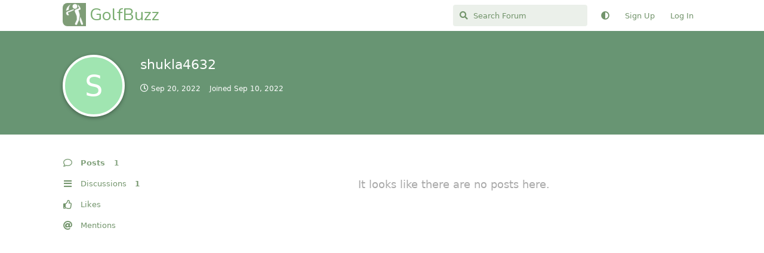

--- FILE ---
content_type: text/html; charset=utf-8
request_url: https://golfbuzz.com/u/shukla4632
body_size: 4514
content:
<!doctype html>
<html  dir="ltr"        lang="en" >
    <head>
        <meta charset="utf-8">
        <title>shukla4632 - GolfBuzz</title>

        <link rel="canonical" href="https://golfbuzz.com/u/shukla4632">
<link rel="preload" href="https://golfbuzz.com/assets/forum.js?v=f5c3a764" as="script">
<link rel="preload" href="https://golfbuzz.com/assets/forum-en.js?v=f440e419" as="script">
<link rel="preload" href="https://golfbuzz.com/assets/fonts/fa-solid-900.woff2" as="font" type="font/woff2" crossorigin="">
<link rel="preload" href="https://golfbuzz.com/assets/fonts/fa-regular-400.woff2" as="font" type="font/woff2" crossorigin="">
<meta name="viewport" content="width=device-width, initial-scale=1, maximum-scale=1, minimum-scale=1">
<meta name="description" content="Profile of shukla4632 | 1 discussions | 1 posts">
<meta name="theme-color" content="#82a17c">
<meta name="application-name" content="GolfBuzz">
<meta name="robots" content="index, follow">
<meta name="twitter:card" content="summary_large_image">
<meta name="twitter:image" content="https://golfbuzz.com/assets/site-image-gcdlgtqx.png">
<meta name="twitter:title" content="Profile of shukla4632">
<meta name="twitter:description" content="Profile of shukla4632 | 1 discussions | 1 posts">
<meta name="twitter:url" content="https://golfbuzz.com/u/shukla4632">
<meta name="color-scheme" content="light">
<link rel="stylesheet" media="not all and (prefers-color-scheme: dark)" class="nightmode-light" href="https://golfbuzz.com/assets/forum.css?v=714abd4b" />
<link rel="stylesheet" media="(prefers-color-scheme: dark)" class="nightmode-dark" href="https://golfbuzz.com/assets/forum-dark.css?v=2ef8995b" />
<link rel="shortcut icon" href="https://golfbuzz.com/assets/favicon-erzqljsf.png">
<meta property="og:site_name" content="GolfBuzz">
<meta property="og:type" content="profile">
<meta property="og:image" content="https://golfbuzz.com/assets/site-image-gcdlgtqx.png">
<meta property="profile:username" content="shukla4632">
<meta property="og:title" content="Profile of shukla4632">
<meta property="og:description" content="Profile of shukla4632 | 1 discussions | 1 posts">
<meta property="og:url" content="https://golfbuzz.com/u/shukla4632">
<script type="application/ld+json">[{"@context":"http:\/\/schema.org","@type":"ProfilePage","publisher":{"@type":"Organization","name":"GolfBuzz","url":"https:\/\/golfbuzz.com","description":"A place for golf lovers to connect with others around the sport we love.","logo":null},"image":"https:\/\/golfbuzz.com\/assets\/site-image-gcdlgtqx.png","name":"shukla4632","dateCreated":"2022-09-10T05:34:20+00:00","commentCount":1,"description":"Profile of shukla4632 | 1 discussions | 1 posts","url":"https:\/\/golfbuzz.com\/u\/shukla4632"},{"@context":"http:\/\/schema.org","@type":"WebSite","url":"https:\/\/golfbuzz.com\/","potentialAction":{"@type":"SearchAction","target":"https:\/\/golfbuzz.com\/?q={search_term_string}","query-input":"required name=search_term_string"}}]</script>
<link rel="apple-touch-icon" sizes="76x76" href="https://golfbuzz.com/favicons/apple-touch-icon.png"> <link rel="icon" type="image/png" sizes="32x32" href="https://golfbuzz.com/favicons/favicon-32x32.png"> <link rel="icon" type="image/png" sizes="16x16" href="https://golfbuzz.com/favicons/favicon-16x16.png"> <link rel="manifest" href="https://golfbuzz.com/favicons/site.webmanifest"> <link rel="mask-icon" href="https://golfbuzz.com/favicons/safari-pinned-tab.svg" color="#5bbad5"> <link rel="shortcut icon" href="https://golfbuzz.com/favicons/favicon.ico"> <meta name="msapplication-TileColor" content="#da532c"> <meta name="msapplication-config" content="https://golfbuzz.com/favicons/browserconfig.xml"> <meta name="theme-color" content="#ffffff">

        <script>
            /* fof/nightmode workaround for browsers without (prefers-color-scheme) CSS media query support */
            if (!window.matchMedia('not all and (prefers-color-scheme), (prefers-color-scheme)').matches) {
                document.querySelector('link.nightmode-light').removeAttribute('media');
            }
        </script>
        
<!-- Global Site Tag (gtag.js) - Google Analytics -->
<script async src="https://www.googletagmanager.com/gtag/js?id=UA-73118097-1"></script>
<script>
    window.dataLayer = window.dataLayer || [];
    function gtag(){dataLayer.push(arguments);}
    gtag('js', new Date());
</script>

<script async src="https://pagead2.googlesyndication.com/pagead/js/adsbygoogle.js?client=pub-7799619978525621" crossorigin="anonymous"></script>
    </head>

    <body>
        <div id="app" class="App">

    <div id="app-navigation" class="App-navigation"></div>

    <div id="drawer" class="App-drawer">

        <header id="header" class="App-header">
            <div id="header-navigation" class="Header-navigation"></div>
            <div class="container">
                <div class="Header-title">
                    <a href="https://golfbuzz.com" id="home-link">
                                                    GolfBuzz
                                            </a>
                </div>
                <div id="header-primary" class="Header-primary"></div>
                <div id="header-secondary" class="Header-secondary"></div>
            </div>
        </header>

    </div>

    <main class="App-content">
        <div id="content"></div>

        <div id="flarum-loading" style="display: none">
    Loading...
</div>

<noscript>
    <div class="Alert">
        <div class="container">
            This site is best viewed in a modern browser with JavaScript enabled.
        </div>
    </div>
</noscript>

<div id="flarum-loading-error" style="display: none">
    <div class="Alert">
        <div class="container">
            Something went wrong while trying to load the full version of this site. Try hard-refreshing this page to fix the error.
        </div>
    </div>
</div>

<noscript id="flarum-content">
    
</noscript>


        <div class="App-composer">
            <div class="container">
                <div id="composer"></div>
            </div>
        </div>
    </main>

</div>




        <div id="modal"></div>
        <div id="alerts"></div>

        <script>
            document.getElementById('flarum-loading').style.display = 'block';
            var flarum = {extensions: {}};
        </script>

        <script src="https://golfbuzz.com/assets/forum.js?v=f5c3a764"></script>
<script src="https://golfbuzz.com/assets/forum-en.js?v=f440e419"></script>

        <script id="flarum-json-payload" type="application/json">{"fof-nightmode.assets.day":"https:\/\/golfbuzz.com\/assets\/forum.css?v=714abd4b","fof-nightmode.assets.night":"https:\/\/golfbuzz.com\/assets\/forum-dark.css?v=2ef8995b","resources":[{"type":"forums","id":"1","attributes":{"title":"GolfBuzz","description":"A place for golf lovers to connect with others around the sport we love.","showLanguageSelector":true,"baseUrl":"https:\/\/golfbuzz.com","basePath":"","baseOrigin":"https:\/\/golfbuzz.com","debug":false,"apiUrl":"https:\/\/golfbuzz.com\/api","welcomeTitle":"Welcome to GolfBuzz","welcomeMessage":"We are happy to see you here. Play nice and have fun.","themePrimaryColor":"#82a17c","themeSecondaryColor":"#82a17c","logoUrl":null,"faviconUrl":"https:\/\/golfbuzz.com\/assets\/favicon-erzqljsf.png","headerHtml":"","footerHtml":null,"allowSignUp":true,"defaultRoute":"\/all","canViewForum":true,"canStartDiscussion":false,"canSearchUsers":false,"canCreateAccessToken":false,"canModerateAccessTokens":false,"assetsBaseUrl":"https:\/\/golfbuzz.com\/assets","canViewFlags":false,"guidelinesUrl":null,"canBypassTagCounts":false,"minPrimaryTags":"1","maxPrimaryTags":"1","minSecondaryTags":"0","maxSecondaryTags":"3","canStartPrivateDiscussion":false,"canStartPrivateDiscussionWithUsers":false,"canAddMoreThanTwoUserRecipients":false,"canStartPrivateDiscussionWithGroups":false,"canStartPrivateDiscussionWithBlockers":false,"byobu.icon-badge":"fas fa-map","byobu.icon-postAction":"far fa-map","therealsujitk-gifs.engine":"","therealsujitk-gifs.api_key":"PmRh1OgB5qUBZIppPrURBmo1dYTJm5oP","therealsujitk-gifs.rating":"","fof-upload.canUpload":false,"fof-upload.canDownload":false,"fof-upload.composerButtonVisiblity":"both","fof-oauth":[null,{"name":"facebook","icon":"fab fa-facebook","priority":0},null,null,null,{"name":"google","icon":"fab fa-google","priority":0},null],"fof-oauth.only_icons":false,"fof-oauth.popupWidth":600,"fof-oauth.popupHeight":700,"fof-oauth.fullscreenPopup":false,"fofNightMode_autoUnsupportedFallback":1,"fofNightMode.showThemeToggleOnHeaderAlways":false,"fof-nightmode.default_theme":0,"pusherKey":"73f2e17da3c8681d7409","pusherCluster":null,"allowUsernameMentionFormat":true,"canBypassAds":false,"emojioneAreaEnableSearch":true,"emojioneAreaEnableRecent":true,"emojioneAreaEnableTones":false,"emojioneAreaFiltersPositionBottom":false,"emojioneAreaSearchPositionBottom":false,"emojioneAreaHideFlarumButton":true},"relationships":{"groups":{"data":[{"type":"groups","id":"1"},{"type":"groups","id":"2"},{"type":"groups","id":"3"},{"type":"groups","id":"4"},{"type":"groups","id":"6"}]},"tags":{"data":[{"type":"tags","id":"1"},{"type":"tags","id":"2"},{"type":"tags","id":"3"},{"type":"tags","id":"5"},{"type":"tags","id":"7"},{"type":"tags","id":"9"}]}}},{"type":"groups","id":"1","attributes":{"nameSingular":"Admin","namePlural":"Admins","color":"#B72A2A","icon":"fas fa-wrench","isHidden":0}},{"type":"groups","id":"2","attributes":{"nameSingular":"Guest","namePlural":"Guests","color":null,"icon":null,"isHidden":0}},{"type":"groups","id":"3","attributes":{"nameSingular":"Member","namePlural":"Members","color":null,"icon":null,"isHidden":0}},{"type":"groups","id":"4","attributes":{"nameSingular":"Mod","namePlural":"Mods","color":"#80349E","icon":"fas fa-bolt","isHidden":0}},{"type":"groups","id":"6","attributes":{"nameSingular":"Supporter","namePlural":"Supporters","color":"#20b669","icon":"","isHidden":0}},{"type":"tags","id":"1","attributes":{"name":"The Clubhouse","description":"Come on in, grab a drink and chat about whatever you like.","slug":"clubhouse","color":"#5d7957","backgroundUrl":null,"backgroundMode":null,"icon":null,"discussionCount":5474,"position":0,"defaultSort":null,"isChild":false,"isHidden":false,"lastPostedAt":"2026-01-28T06:24:58+00:00","canStartDiscussion":false,"canAddToDiscussion":false}},{"type":"tags","id":"2","attributes":{"name":"Equipment","description":"All things gear related from equipment reviews to making your own clubs.","slug":"equipment","color":"#779ECB","backgroundUrl":null,"backgroundMode":null,"icon":null,"discussionCount":2843,"position":2,"defaultSort":null,"isChild":false,"isHidden":false,"lastPostedAt":"2026-01-28T05:42:01+00:00","canStartDiscussion":false,"canAddToDiscussion":false}},{"type":"tags","id":"3","attributes":{"name":"Feedback \u0026 Support","description":"Need help with anything? Here is the place.","slug":"support","color":"#b38a91","backgroundUrl":null,"backgroundMode":null,"icon":null,"discussionCount":81,"position":6,"defaultSort":null,"isChild":false,"isHidden":true,"lastPostedAt":"2026-01-09T18:16:14+00:00","canStartDiscussion":false,"canAddToDiscussion":false}},{"type":"tags","id":"5","attributes":{"name":"Tour Talk","description":"Players, news and events from all the pro and amateur tours.","slug":"tour-talk","color":"#a1897c","backgroundUrl":null,"backgroundMode":null,"icon":null,"discussionCount":404,"position":3,"defaultSort":null,"isChild":false,"isHidden":false,"lastPostedAt":"2026-01-26T21:20:26+00:00","canStartDiscussion":false,"canAddToDiscussion":false}},{"type":"tags","id":"7","attributes":{"name":"Rules \u0026 Etiquette","description":"Discuss the ins and out of rules and etiquette. Ask questions, get answers.","slug":"rules","color":"#a17c95","backgroundUrl":null,"backgroundMode":null,"icon":null,"discussionCount":49,"position":4,"defaultSort":null,"isChild":false,"isHidden":false,"lastPostedAt":"2025-05-29T00:40:28+00:00","canStartDiscussion":false,"canAddToDiscussion":false}},{"type":"tags","id":"9","attributes":{"name":"Buy\/Sell","description":"Sell your old gear or pick up a great deal.","slug":"buy-sell","color":"#b52c42","backgroundUrl":null,"backgroundMode":null,"icon":null,"discussionCount":3971,"position":1,"defaultSort":null,"isChild":false,"isHidden":false,"lastPostedAt":"2026-01-26T19:12:04+00:00","canStartDiscussion":false,"canAddToDiscussion":false}}],"session":{"userId":0,"csrfToken":"QULilkU6tGigwNVbXhgQn3DLpZM1HUI8mWi6sX6A"},"locales":{"en":"English"},"locale":"en","googleTrackingCode":"UA-73118097-1","davwheat-ads.ad-code.between_posts":"\u003Cins class=\u0022adsbygoogle\u0022\n     style=\u0022display:block\u0022\n     data-ad-format=\u0022fluid\u0022\n     data-ad-layout-key=\u0022-fs-2a+22-3n+gk\u0022\n     data-ad-client=\u0022ca-pub-7799619978525621\u0022\n     data-ad-slot=\u00221135315557\u0022\u003E\u003C\/ins\u003E\n","davwheat-ads.ad-code.discussion_header":"","davwheat-ads.ad-code.discussion_sidebar":"\u003C!-- GB - Sidebar --\u003E\n\u003Cins class=\u0022adsbygoogle\u0022\n     style=\u0022display:block\u0022\n     data-ad-client=\u0022ca-pub-7799619978525621\u0022\n     data-ad-slot=\u00228374994401\u0022\n     data-ad-format=\u0022auto\u0022\n     data-full-width-responsive=\u0022true\u0022\u003E\u003C\/ins\u003E","davwheat-ads.ad-code.footer":"","davwheat-ads.ad-code.header":"","davwheat-ads.ad-code.sidebar":"\u003C!-- Topic page - left rail --\u003E\n\u003Cins class=\u0022adsbygoogle\u0022\n     style=\u0022display:block\u0022\n     data-ad-client=\u0022ca-pub-7799619978525621\u0022\n     data-ad-slot=\u00228501046756\u0022\n     data-ad-format=\u0022auto\u0022\n     data-full-width-responsive=\u0022true\u0022\u003E\u003C\/ins\u003E","davwheat-ads.ad-code.between_posts.js":"(adsbygoogle = window.adsbygoogle || []).push({});\n","davwheat-ads.ad-code.discussion_header.js":"","davwheat-ads.ad-code.discussion_sidebar.js":"","davwheat-ads.ad-code.footer.js":"","davwheat-ads.ad-code.header.js":"","davwheat-ads.ad-code.sidebar.js":"(adsbygoogle = window.adsbygoogle || []).push({});","davwheat-ads.between-n-posts":"10","davwheat-ads.enable-ad-after-placeholder":"0","davwheat-ads.enabled-ad-locations":"[\u0022sidebar\u0022,\u0022between_posts\u0022]","apiDocument":{"data":{"type":"users","id":"930","attributes":{"username":"shukla4632","displayName":"shukla4632","avatarUrl":null,"slug":"shukla4632","joinTime":"2022-09-10T05:34:20+00:00","discussionCount":1,"commentCount":1,"canEdit":false,"canEditCredentials":false,"canEditGroups":false,"canDelete":false,"lastSeenAt":"2022-09-20T04:24:06+00:00","canSuspend":false,"blocksPd":false,"cannotBeDirectMessaged":false,"fof-upload-uploadCountCurrent":0,"fof-upload-uploadCountAll":0,"ignored":false,"canBeIgnored":true,"canSpamblock":false},"relationships":{"groups":{"data":[]}}}}}</script>

        <script>
            const data = JSON.parse(document.getElementById('flarum-json-payload').textContent);
            document.getElementById('flarum-loading').style.display = 'none';

            try {
                flarum.core.app.load(data);
                flarum.core.app.bootExtensions(flarum.extensions);
                flarum.core.app.boot();
            } catch (e) {
                var error = document.getElementById('flarum-loading-error');
                error.innerHTML += document.getElementById('flarum-content').textContent;
                error.style.display = 'block';
                throw e;
            }
        </script>

        
    </body>
</html>


--- FILE ---
content_type: text/html; charset=utf-8
request_url: https://www.google.com/recaptcha/api2/aframe
body_size: 269
content:
<!DOCTYPE HTML><html><head><meta http-equiv="content-type" content="text/html; charset=UTF-8"></head><body><script nonce="_h5iDStkVIZwKSmgMhxRXw">/** Anti-fraud and anti-abuse applications only. See google.com/recaptcha */ try{var clients={'sodar':'https://pagead2.googlesyndication.com/pagead/sodar?'};window.addEventListener("message",function(a){try{if(a.source===window.parent){var b=JSON.parse(a.data);var c=clients[b['id']];if(c){var d=document.createElement('img');d.src=c+b['params']+'&rc='+(localStorage.getItem("rc::a")?sessionStorage.getItem("rc::b"):"");window.document.body.appendChild(d);sessionStorage.setItem("rc::e",parseInt(sessionStorage.getItem("rc::e")||0)+1);localStorage.setItem("rc::h",'1769589470017');}}}catch(b){}});window.parent.postMessage("_grecaptcha_ready", "*");}catch(b){}</script></body></html>